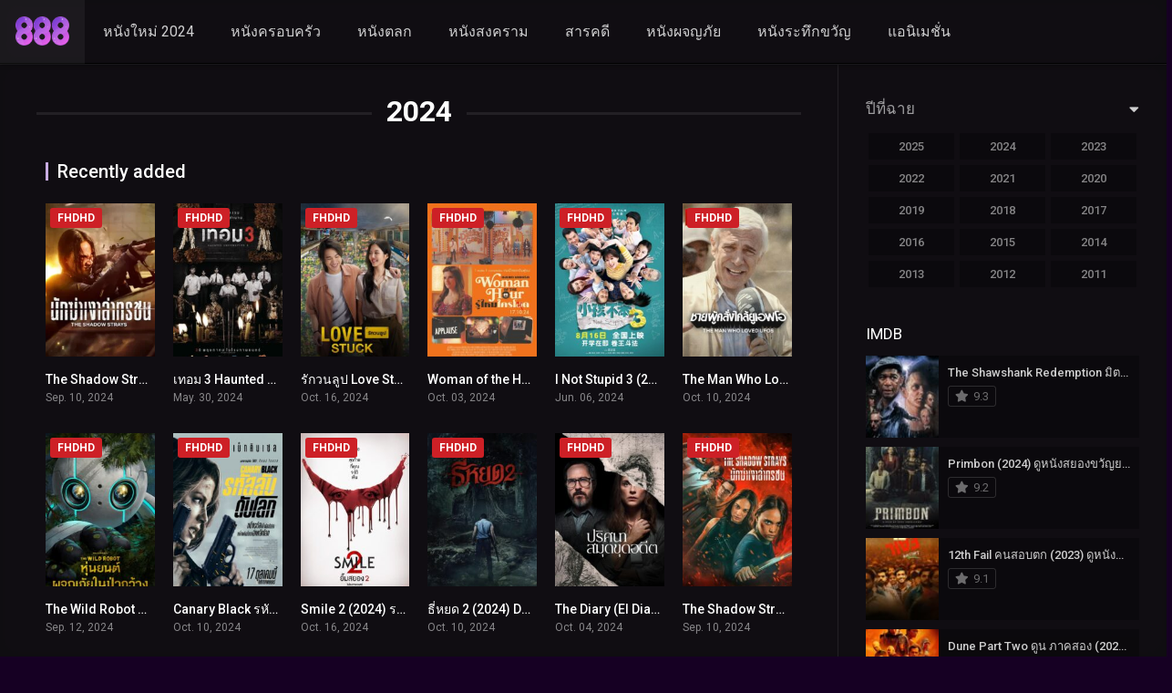

--- FILE ---
content_type: text/html; charset=UTF-8
request_url: https://888.movie/release/2024/
body_size: 14652
content:
<!DOCTYPE html><html lang="th"><head><meta name="google-site-verification" content="Du3GOtCouKsnNEG5Z3hcki_yWgh4bmv99Clm-XiihkA" /><!-- Google tag (gtag.js) --><script async src="https://www.googletagmanager.com/gtag/js?id=G-X0VHPKE1V6"></script><script>window.dataLayer = window.dataLayer || [];function gtag(){dataLayer.push(arguments);}gtag('js', new Date());gtag('config', 'G-X0VHPKE1V6');</script><!-- Google tag (gtag.js) --><script async src="https://www.googletagmanager.com/gtag/js?id=UA-250246512-1"></script><script>window.dataLayer = window.dataLayer || [];function gtag(){dataLayer.push(arguments);}gtag('js', new Date());gtag('config', 'UA-250246512-1');</script><meta charset="UTF-8" /><link rel='apple-touch-icon' href='https://888.movie/wp-content/uploads/2022/09/logo888.png'/><meta name="apple-mobile-web-app-capable" content="yes"><meta name="apple-mobile-web-app-status-bar-style" content="black"><meta name="mobile-web-app-capable" content="yes"><meta name="viewport" content="width=device-width, initial-scale=1, shrink-to-fit=no"><meta name="theme-color" content="#000000"><link rel='shortcut icon' href='https://888.movie/wp-content/uploads/2022/09/cropped-logo888.png' type='image/x-icon' /><title>2024 &#8211; ดูหนังออนไลน์ฟรี 888 Movie อัพเดทหนังใหม่ชนโรง 2023</title><meta name='robots' content='max-image-preview:large' /><!-- Meta Tag Manager --><meta name="keywords" content="ดูหนังออนไลน์,ดูหนังHD,ดูหนังฟรี,หนังใหม่ 2023,หนังใหม่ 2024" /><!-- / Meta Tag Manager --><link rel='dns-prefetch' href='//fonts.googleapis.com' /><link rel="alternate" type="application/rss+xml" title="ดูหนังออนไลน์ฟรี 888 Movie อัพเดทหนังใหม่ชนโรง 2023 &raquo; ฟีด" href="https://888.movie/feed/" /><link rel="alternate" type="application/rss+xml" title="ดูหนังออนไลน์ฟรี 888 Movie อัพเดทหนังใหม่ชนโรง 2023 &raquo; ฟีดความเห็น" href="https://888.movie/comments/feed/" /><link rel="alternate" type="application/rss+xml" title="ฟีด ดูหนังออนไลน์ฟรี 888 Movie อัพเดทหนังใหม่ชนโรง 2023 &raquo; 2024 ปี" href="https://888.movie/release/2024/feed/" /><style id='wp-img-auto-sizes-contain-inline-css' type='text/css'>img:is([sizes=auto i],[sizes^="auto," i]){contain-intrinsic-size:3000px 1500px}/*# sourceURL=wp-img-auto-sizes-contain-inline-css */</style><style id='wp-block-library-inline-css' type='text/css'>:root{--wp-block-synced-color:#7a00df;--wp-block-synced-color--rgb:122,0,223;--wp-bound-block-color:var(--wp-block-synced-color);--wp-editor-canvas-background:#ddd;--wp-admin-theme-color:#007cba;--wp-admin-theme-color--rgb:0,124,186;--wp-admin-theme-color-darker-10:#006ba1;--wp-admin-theme-color-darker-10--rgb:0,107,160.5;--wp-admin-theme-color-darker-20:#005a87;--wp-admin-theme-color-darker-20--rgb:0,90,135;--wp-admin-border-width-focus:2px}@media (min-resolution:192dpi){:root{--wp-admin-border-width-focus:1.5px}}.wp-element-button{cursor:pointer}:root .has-very-light-gray-background-color{background-color:#eee}:root .has-very-dark-gray-background-color{background-color:#313131}:root .has-very-light-gray-color{color:#eee}:root .has-very-dark-gray-color{color:#313131}:root .has-vivid-green-cyan-to-vivid-cyan-blue-gradient-background{background:linear-gradient(135deg,#00d084,#0693e3)}:root .has-purple-crush-gradient-background{background:linear-gradient(135deg,#34e2e4,#4721fb 50%,#ab1dfe)}:root .has-hazy-dawn-gradient-background{background:linear-gradient(135deg,#faaca8,#dad0ec)}:root .has-subdued-olive-gradient-background{background:linear-gradient(135deg,#fafae1,#67a671)}:root .has-atomic-cream-gradient-background{background:linear-gradient(135deg,#fdd79a,#004a59)}:root .has-nightshade-gradient-background{background:linear-gradient(135deg,#330968,#31cdcf)}:root .has-midnight-gradient-background{background:linear-gradient(135deg,#020381,#2874fc)}:root{--wp--preset--font-size--normal:16px;--wp--preset--font-size--huge:42px}.has-regular-font-size{font-size:1em}.has-larger-font-size{font-size:2.625em}.has-normal-font-size{font-size:var(--wp--preset--font-size--normal)}.has-huge-font-size{font-size:var(--wp--preset--font-size--huge)}.has-text-align-center{text-align:center}.has-text-align-left{text-align:left}.has-text-align-right{text-align:right}.has-fit-text{white-space:nowrap!important}#end-resizable-editor-section{display:none}.aligncenter{clear:both}.items-justified-left{justify-content:flex-start}.items-justified-center{justify-content:center}.items-justified-right{justify-content:flex-end}.items-justified-space-between{justify-content:space-between}.screen-reader-text{border:0;clip-path:inset(50%);height:1px;margin:-1px;overflow:hidden;padding:0;position:absolute;width:1px;word-wrap:normal!important}.screen-reader-text:focus{background-color:#ddd;clip-path:none;color:#444;display:block;font-size:1em;height:auto;left:5px;line-height:normal;padding:15px 23px 14px;text-decoration:none;top:5px;width:auto;z-index:100000}html:where(.has-border-color){border-style:solid}html:where([style*=border-top-color]){border-top-style:solid}html:where([style*=border-right-color]){border-right-style:solid}html:where([style*=border-bottom-color]){border-bottom-style:solid}html:where([style*=border-left-color]){border-left-style:solid}html:where([style*=border-width]){border-style:solid}html:where([style*=border-top-width]){border-top-style:solid}html:where([style*=border-right-width]){border-right-style:solid}html:where([style*=border-bottom-width]){border-bottom-style:solid}html:where([style*=border-left-width]){border-left-style:solid}html:where(img[class*=wp-image-]){height:auto;max-width:100%}:where(figure){margin:0 0 1em}html:where(.is-position-sticky){--wp-admin--admin-bar--position-offset:var(--wp-admin--admin-bar--height,0px)}@media screen and (max-width:600px){html:where(.is-position-sticky){--wp-admin--admin-bar--position-offset:0px}}/*# sourceURL=wp-block-library-inline-css */</style><style id='wp-block-group-inline-css' type='text/css'>.wp-block-group{box-sizing:border-box}:where(.wp-block-group.wp-block-group-is-layout-constrained){position:relative}/*# sourceURL=https://888.movie/wp-includes/blocks/group/style.min.css */</style><style id='global-styles-inline-css' type='text/css'>:root{--wp--preset--aspect-ratio--square:1;--wp--preset--aspect-ratio--4-3:4/3;--wp--preset--aspect-ratio--3-4:3/4;--wp--preset--aspect-ratio--3-2:3/2;--wp--preset--aspect-ratio--2-3:2/3;--wp--preset--aspect-ratio--16-9:16/9;--wp--preset--aspect-ratio--9-16:9/16;--wp--preset--color--black:#000000;--wp--preset--color--cyan-bluish-gray:#abb8c3;--wp--preset--color--white:#ffffff;--wp--preset--color--pale-pink:#f78da7;--wp--preset--color--vivid-red:#cf2e2e;--wp--preset--color--luminous-vivid-orange:#ff6900;--wp--preset--color--luminous-vivid-amber:#fcb900;--wp--preset--color--light-green-cyan:#7bdcb5;--wp--preset--color--vivid-green-cyan:#00d084;--wp--preset--color--pale-cyan-blue:#8ed1fc;--wp--preset--color--vivid-cyan-blue:#0693e3;--wp--preset--color--vivid-purple:#9b51e0;--wp--preset--gradient--vivid-cyan-blue-to-vivid-purple:linear-gradient(135deg,rgb(6,147,227) 0%,rgb(155,81,224) 100%);--wp--preset--gradient--light-green-cyan-to-vivid-green-cyan:linear-gradient(135deg,rgb(122,220,180) 0%,rgb(0,208,130) 100%);--wp--preset--gradient--luminous-vivid-amber-to-luminous-vivid-orange:linear-gradient(135deg,rgb(252,185,0) 0%,rgb(255,105,0) 100%);--wp--preset--gradient--luminous-vivid-orange-to-vivid-red:linear-gradient(135deg,rgb(255,105,0) 0%,rgb(207,46,46) 100%);--wp--preset--gradient--very-light-gray-to-cyan-bluish-gray:linear-gradient(135deg,rgb(238,238,238) 0%,rgb(169,184,195) 100%);--wp--preset--gradient--cool-to-warm-spectrum:linear-gradient(135deg,rgb(74,234,220) 0%,rgb(151,120,209) 20%,rgb(207,42,186) 40%,rgb(238,44,130) 60%,rgb(251,105,98) 80%,rgb(254,248,76) 100%);--wp--preset--gradient--blush-light-purple:linear-gradient(135deg,rgb(255,206,236) 0%,rgb(152,150,240) 100%);--wp--preset--gradient--blush-bordeaux:linear-gradient(135deg,rgb(254,205,165) 0%,rgb(254,45,45) 50%,rgb(107,0,62) 100%);--wp--preset--gradient--luminous-dusk:linear-gradient(135deg,rgb(255,203,112) 0%,rgb(199,81,192) 50%,rgb(65,88,208) 100%);--wp--preset--gradient--pale-ocean:linear-gradient(135deg,rgb(255,245,203) 0%,rgb(182,227,212) 50%,rgb(51,167,181) 100%);--wp--preset--gradient--electric-grass:linear-gradient(135deg,rgb(202,248,128) 0%,rgb(113,206,126) 100%);--wp--preset--gradient--midnight:linear-gradient(135deg,rgb(2,3,129) 0%,rgb(40,116,252) 100%);--wp--preset--font-size--small:13px;--wp--preset--font-size--medium:20px;--wp--preset--font-size--large:36px;--wp--preset--font-size--x-large:42px;--wp--preset--spacing--20:0.44rem;--wp--preset--spacing--30:0.67rem;--wp--preset--spacing--40:1rem;--wp--preset--spacing--50:1.5rem;--wp--preset--spacing--60:2.25rem;--wp--preset--spacing--70:3.38rem;--wp--preset--spacing--80:5.06rem;--wp--preset--shadow--natural:6px 6px 9px rgba(0,0,0,0.2);--wp--preset--shadow--deep:12px 12px 50px rgba(0,0,0,0.4);--wp--preset--shadow--sharp:6px 6px 0px rgba(0,0,0,0.2);--wp--preset--shadow--outlined:6px 6px 0px -3px rgb(255,255,255),6px 6px rgb(0,0,0);--wp--preset--shadow--crisp:6px 6px 0px rgb(0,0,0)}:where(.is-layout-flex){gap:0.5em}:where(.is-layout-grid){gap:0.5em}body .is-layout-flex{display:flex}.is-layout-flex{flex-wrap:wrap;align-items:center}.is-layout-flex >:is(*,div){margin:0}body .is-layout-grid{display:grid}.is-layout-grid >:is(*,div){margin:0}:where(.wp-block-columns.is-layout-flex){gap:2em}:where(.wp-block-columns.is-layout-grid){gap:2em}:where(.wp-block-post-template.is-layout-flex){gap:1.25em}:where(.wp-block-post-template.is-layout-grid){gap:1.25em}.has-black-color{color:var(--wp--preset--color--black) !important}.has-cyan-bluish-gray-color{color:var(--wp--preset--color--cyan-bluish-gray) !important}.has-white-color{color:var(--wp--preset--color--white) !important}.has-pale-pink-color{color:var(--wp--preset--color--pale-pink) !important}.has-vivid-red-color{color:var(--wp--preset--color--vivid-red) !important}.has-luminous-vivid-orange-color{color:var(--wp--preset--color--luminous-vivid-orange) !important}.has-luminous-vivid-amber-color{color:var(--wp--preset--color--luminous-vivid-amber) !important}.has-light-green-cyan-color{color:var(--wp--preset--color--light-green-cyan) !important}.has-vivid-green-cyan-color{color:var(--wp--preset--color--vivid-green-cyan) !important}.has-pale-cyan-blue-color{color:var(--wp--preset--color--pale-cyan-blue) !important}.has-vivid-cyan-blue-color{color:var(--wp--preset--color--vivid-cyan-blue) !important}.has-vivid-purple-color{color:var(--wp--preset--color--vivid-purple) !important}.has-black-background-color{background-color:var(--wp--preset--color--black) !important}.has-cyan-bluish-gray-background-color{background-color:var(--wp--preset--color--cyan-bluish-gray) !important}.has-white-background-color{background-color:var(--wp--preset--color--white) !important}.has-pale-pink-background-color{background-color:var(--wp--preset--color--pale-pink) !important}.has-vivid-red-background-color{background-color:var(--wp--preset--color--vivid-red) !important}.has-luminous-vivid-orange-background-color{background-color:var(--wp--preset--color--luminous-vivid-orange) !important}.has-luminous-vivid-amber-background-color{background-color:var(--wp--preset--color--luminous-vivid-amber) !important}.has-light-green-cyan-background-color{background-color:var(--wp--preset--color--light-green-cyan) !important}.has-vivid-green-cyan-background-color{background-color:var(--wp--preset--color--vivid-green-cyan) !important}.has-pale-cyan-blue-background-color{background-color:var(--wp--preset--color--pale-cyan-blue) !important}.has-vivid-cyan-blue-background-color{background-color:var(--wp--preset--color--vivid-cyan-blue) !important}.has-vivid-purple-background-color{background-color:var(--wp--preset--color--vivid-purple) !important}.has-black-border-color{border-color:var(--wp--preset--color--black) !important}.has-cyan-bluish-gray-border-color{border-color:var(--wp--preset--color--cyan-bluish-gray) !important}.has-white-border-color{border-color:var(--wp--preset--color--white) !important}.has-pale-pink-border-color{border-color:var(--wp--preset--color--pale-pink) !important}.has-vivid-red-border-color{border-color:var(--wp--preset--color--vivid-red) !important}.has-luminous-vivid-orange-border-color{border-color:var(--wp--preset--color--luminous-vivid-orange) !important}.has-luminous-vivid-amber-border-color{border-color:var(--wp--preset--color--luminous-vivid-amber) !important}.has-light-green-cyan-border-color{border-color:var(--wp--preset--color--light-green-cyan) !important}.has-vivid-green-cyan-border-color{border-color:var(--wp--preset--color--vivid-green-cyan) !important}.has-pale-cyan-blue-border-color{border-color:var(--wp--preset--color--pale-cyan-blue) !important}.has-vivid-cyan-blue-border-color{border-color:var(--wp--preset--color--vivid-cyan-blue) !important}.has-vivid-purple-border-color{border-color:var(--wp--preset--color--vivid-purple) !important}.has-vivid-cyan-blue-to-vivid-purple-gradient-background{background:var(--wp--preset--gradient--vivid-cyan-blue-to-vivid-purple) !important}.has-light-green-cyan-to-vivid-green-cyan-gradient-background{background:var(--wp--preset--gradient--light-green-cyan-to-vivid-green-cyan) !important}.has-luminous-vivid-amber-to-luminous-vivid-orange-gradient-background{background:var(--wp--preset--gradient--luminous-vivid-amber-to-luminous-vivid-orange) !important}.has-luminous-vivid-orange-to-vivid-red-gradient-background{background:var(--wp--preset--gradient--luminous-vivid-orange-to-vivid-red) !important}.has-very-light-gray-to-cyan-bluish-gray-gradient-background{background:var(--wp--preset--gradient--very-light-gray-to-cyan-bluish-gray) !important}.has-cool-to-warm-spectrum-gradient-background{background:var(--wp--preset--gradient--cool-to-warm-spectrum) !important}.has-blush-light-purple-gradient-background{background:var(--wp--preset--gradient--blush-light-purple) !important}.has-blush-bordeaux-gradient-background{background:var(--wp--preset--gradient--blush-bordeaux) !important}.has-luminous-dusk-gradient-background{background:var(--wp--preset--gradient--luminous-dusk) !important}.has-pale-ocean-gradient-background{background:var(--wp--preset--gradient--pale-ocean) !important}.has-electric-grass-gradient-background{background:var(--wp--preset--gradient--electric-grass) !important}.has-midnight-gradient-background{background:var(--wp--preset--gradient--midnight) !important}.has-small-font-size{font-size:var(--wp--preset--font-size--small) !important}.has-medium-font-size{font-size:var(--wp--preset--font-size--medium) !important}.has-large-font-size{font-size:var(--wp--preset--font-size--large) !important}.has-x-large-font-size{font-size:var(--wp--preset--font-size--x-large) !important}/*# sourceURL=global-styles-inline-css */</style><style id='classic-theme-styles-inline-css' type='text/css'>/*! This file is auto-generated */.wp-block-button__link{color:#fff;background-color:#32373c;border-radius:9999px;box-shadow:none;text-decoration:none;padding:calc(.667em + 2px) calc(1.333em + 2px);font-size:1.125em}.wp-block-file__button{background:#32373c;color:#fff;text-decoration:none}/*# sourceURL=/wp-includes/css/classic-themes.min.css */</style><link rel='stylesheet' id='fontawesome-pro-css' href='https://888.movie/wp-content/themes/dooplay/assets/fontawesome/css/all.min.css?ver=5.15.1' type='text/css' media='all' /><link rel='stylesheet' id='owl-carousel-css' href='https://888.movie/wp-content/themes/dooplay/assets/css/front.owl.min.css?ver=2.5.5' type='text/css' media='all' /><link rel='stylesheet' id='google-fonts-css' href='https://fonts.googleapis.com/css?family=Roboto%3A300%2C400%2C500%2C700&#038;ver=2.5.5' type='text/css' media='all' /><link rel='stylesheet' id='scrollbar-css' href='https://888.movie/wp-content/themes/dooplay/assets/css/front.crollbar.min.css?ver=2.5.5' type='text/css' media='all' /><link rel='stylesheet' id='dooplay-css' href='https://888.movie/wp-content/themes/dooplay/assets/css/front.style.min.css?ver=2.5.5' type='text/css' media='all' /><link rel='stylesheet' id='dooplay-color-scheme-css' href='https://888.movie/wp-content/themes/dooplay/assets/css/colors.dark.min.css?ver=2.5.5' type='text/css' media='all' /><link rel='stylesheet' id='dooplay-responsive-css' href='https://888.movie/wp-content/themes/dooplay/assets/css/front.mobile.min.css?ver=2.5.5' type='text/css' media='all' /><script type="text/javascript" src="https://888.movie/wp-includes/js/jquery/jquery.min.js?ver=3.7.1" id="jquery-core-js"></script><script type="text/javascript" src="https://888.movie/wp-includes/js/jquery/jquery-migrate.min.js?ver=3.4.1" id="jquery-migrate-js"></script><script type="text/javascript" src="https://888.movie/wp-content/themes/dooplay/assets/js/lib/lazyload.js?ver=2.5.5" id="lazyload-js"></script><script type="text/javascript" src="https://888.movie/wp-content/themes/dooplay/assets/js/lib/pwsscrollbar.js?ver=2.5.5" id="scrollbar-js"></script><script type="text/javascript" src="https://888.movie/wp-content/themes/dooplay/assets/js/lib/owlcarousel.js?ver=2.5.5" id="owl-carousel-js"></script><script type="text/javascript" src="https://888.movie/wp-content/themes/dooplay/assets/js/lib/idtabs.js?ver=2.5.5" id="idTabs-js"></script><script type="text/javascript" src="https://888.movie/wp-content/themes/dooplay/assets/js/lib/isrepeater.js?ver=2.5.5" id="dtRepeat-js"></script><script type="text/javascript" id="dt_main_ajax-js-extra">/* <![CDATA[ */var dtAjax = {"url":"/wp-admin/admin-ajax.php","player_api":"https://888.movie/wp-json/dooplayer/v2/","play_ajaxmd":"1","play_method":"admin_ajax","googlercptc":null,"classitem":"6","loading":"Loading..","afavorites":"Add to favorites","rfavorites":"Remove of favorites","views":"Views","remove":"\u0e25\u0e1a\u0e2d\u0e2d\u0e01","isawit":"I saw it","send":"Data send..","updating":"Updating data..","error":"Error","pending":"Pending review","ltipe":"Download","sending":"Sending data","enabled":"Enable","disabled":"Disable","trash":"Delete","lshared":"Links Shared","ladmin":"Manage pending links","sendingrep":"Please wait, sending data..","ready":"Ready","deletelin":"Do you really want to delete this link?"};//# sourceURL=dt_main_ajax-js-extra
/* ]]> */</script><script type="text/javascript" src="https://888.movie/wp-content/themes/dooplay/assets/js/front.ajax.min.js?ver=2.5.5" id="dt_main_ajax-js"></script><link rel="https://api.w.org/" href="https://888.movie/wp-json/" /><link rel="alternate" title="JSON" type="application/json" href="https://888.movie/wp-json/wp/v2/dtyear/3282" /><link rel="EditURI" type="application/rsd+xml" title="RSD" href="https://888.movie/xmlrpc.php?rsd" /><meta name="generator" content="WordPress 6.9" /><script type="text/javascript">jQuery(document).ready(function(a){"false"==dtGonza.mobile&&a(window).load(function(){a(".scrolling").mCustomScrollbar({theme:"minimal-dark",scrollInertia:200,scrollButtons:{enable:!0},callbacks:{onTotalScrollOffset:100,alwaysTriggerOffsets:!1}})})});</script><style type='text/css'>body{font-family:"Roboto",sans-serif}body{background-color:#160023}header.main .hbox,#contenedor,footer.main .fbox{max-width:1500px}a,.home-blog-post .entry-date .date,.top-imdb-item:hover>.title a,.module .content .items .item .data h3 a:hover,.head-main-nav ul.main-header li:hover>a,.login_box .box a.register{color:#c8ace2}.nav_items_module a.btn:hover,.pagination span.current,.w_item_b a:hover>.data .wextra b:before,.comment-respond h3:before,footer.main .fbox .fmenu ul li a:hover{color:#c8ace2}header.main .hbox .search form button[type=submit]:hover,.loading,#seasons .se-c .se-a ul.episodios li .episodiotitle a:hover,.sgeneros a:hover,.page_user nav.user ul li a:hover{color:#c8ace2}footer.main .fbox .fmenu ul li.current-menu-item a,.posts .meta .autor i,.pag_episodes .item a:hover,a.link_a:hover,ul.smenu li a:hover{color:#c8ace2}header.responsive .nav a.active:before,header.responsive .search a.active:before,.dtuser a.clicklogin:hover,.menuresp .menu ul.resp li a:hover,.menuresp .menu ul.resp li ul.sub-menu li a:hover{color:#c8ace2}.sl-wrapper a:before,table.account_links tbody td a:hover,.dt_mainmeta nav.genres ul li a:hover{color:#c8ace2}.dt_mainmeta nav.genres ul li.current-cat a:before,.dooplay_player .options ul li:hover span.title{color:#c8ace2}.head-main-nav ul.main-header li ul.sub-menu li a:hover,form.form-resp-ab button[type=submit]:hover>span,.sidebar aside.widget ul li a:hover{color:#c8ace2}header.top_imdb h1.top-imdb-h1 span,article.post .information .meta span.autor,.w_item_c a:hover>.rating i,span.comment-author-link,.pagination a:hover{color:#c8ace2}.letter_home ul.glossary li a:hover,.letter_home ul.glossary li a.active,.user_control a.in-list{color:#c8ace2}.headitems a#dooplay_signout:hover,.login_box .box a#c_loginbox:hover{color:#c8ace2}.report_modal .box .form form fieldset label:hover > span.title{color:#c8ace2}.linktabs ul li a.selected,ul.smenu li a.selected,a.liked,.module .content header span a.see-all,.page_user nav.user ul li a.selected,.dt_mainmeta nav.releases ul li a:hover{background:#c8ace2}a.see_all,p.form-submit input[type=submit]:hover,.report-video-form fieldset input[type=submit],a.mtoc,.contact .wrapper fieldset input[type=submit],span.item_type,a.main{background:#c8ace2}.post-comments .comment-reply-link:hover,#seasons .se-c .se-q span.se-o,#edit_link .box .form_edit .cerrar a:hover{background:#c8ace2}.user_edit_control ul li a.selected,form.update_profile fieldset input[type=submit],.page_user .content .paged a.load_more:hover,#edit_link .box .form_edit fieldset input[type="submit"]{background:#c8ace2}.login_box .box input[type="submit"],.form_post_lik .control .left a.add_row:hover,.form_post_lik .table table tbody tr td a.remove_row:hover,.form_post_lik .control .right input[type="submit"]{background:#c8ace2}#dt_contenedor{background-color:#160023}.plyr input[type=range]::-ms-fill-lower{background:#c8ace2}.menuresp .menu .user a.ctgs,.menuresp .menu .user .logout a:hover{background:#c8ace2}.plyr input[type=range]:active::-webkit-slider-thumb{background:#c8ace2}.plyr input[type=range]:active::-moz-range-thumb{background:#c8ace2}.plyr input[type=range]:active::-ms-thumb{background:#c8ace2}.tagcloud a:hover,ul.abc li a:hover,ul.abc li a.select,{background:#c8ace2}.featu{background:#00be08}.report_modal .box .form form fieldset input[type=submit]{background-color:#c8ace2}.contact .wrapper fieldset input[type=text]:focus,.contact .wrapper fieldset textarea:focus,header.main .hbox .dt_user ul li ul li:hover > a,.login_box .box a.register{border-color:#c8ace2}.module .content header h1{border-color:#c8ace2}.module .content header h2{border-color:#c8ace2}a.see_all{border-color:#c8ace2}.top-imdb-list h3{border-color:#c8ace2}.user_edit_control ul li a.selected:before{border-top-color:#c8ace2}header.main .loading{color:#fff!important}.starstruck .star-on-png:before{color:#c8ace2}</style><link rel="icon" href="https://888.movie/wp-content/uploads/2022/09/cropped-logo888-32x32.png" sizes="32x32" /><link rel="icon" href="https://888.movie/wp-content/uploads/2022/09/cropped-logo888-192x192.png" sizes="192x192" /><link rel="apple-touch-icon" href="https://888.movie/wp-content/uploads/2022/09/cropped-logo888-180x180.png" /><meta name="msapplication-TileImage" content="https://888.movie/wp-content/uploads/2022/09/cropped-logo888-270x270.png" /><style type="text/css" id="wp-custom-css">.post-id-9472 .entry-title{display:none}</style></head><body class="archive tax-dtyear term-3282 wp-theme-dooplay"><div id="dt_contenedor"><header id="header" class="main"><div class="hbox"><div class="fix-hidden"><div class="logo"><a href="https://888.movie"><img src='https://888.movie/wp-content/uploads/2022/09/logo888.png' alt='ดูหนังออนไลน์ฟรี 888 Movie อัพเดทหนังใหม่ชนโรง 2023'/></a></div><div class="head-main-nav"><div class="menu-top-menu-container"><ul id="main_header" class="main-header"><li id="menu-item-16233" class="menu-item menu-item-type-custom menu-item-object-custom current-menu-item menu-item-16233"><a href="https://888.movie/release/2024/" aria-current="page">หนังใหม่ 2024</a></li><li id="menu-item-12390" class="menu-item menu-item-type-custom menu-item-object-custom menu-item-12390"><a href="https://888.movie/genre/%e0%b8%84%e0%b8%a3%e0%b8%ad%e0%b8%9a%e0%b8%84%e0%b8%a3%e0%b8%b1%e0%b8%a7/">หนังครอบครัว</a></li><li id="menu-item-12389" class="menu-item menu-item-type-custom menu-item-object-custom menu-item-12389"><a href="https://888.movie/genre/%e0%b8%95%e0%b8%a5%e0%b8%81/">หนังตลก</a></li><li id="menu-item-16236" class="menu-item menu-item-type-custom menu-item-object-custom menu-item-16236"><a href="https://888.movie/genre/%e0%b8%aa%e0%b8%87%e0%b8%84%e0%b8%a3%e0%b8%b2%e0%b8%a1/">หนังสงคราม</a></li><li id="menu-item-12391" class="menu-item menu-item-type-custom menu-item-object-custom menu-item-12391"><a href="https://888.movie/genre/%e0%b8%aa%e0%b8%b2%e0%b8%a3%e0%b8%84%e0%b8%94%e0%b8%b5/">สารคดี</a></li><li id="menu-item-12392" class="menu-item menu-item-type-custom menu-item-object-custom menu-item-12392"><a href="https://888.movie/genre/%e0%b8%9c%e0%b8%88%e0%b8%8d/">หนังผจญภัย</a></li><li id="menu-item-12393" class="menu-item menu-item-type-custom menu-item-object-custom menu-item-12393"><a href="https://888.movie/genre/%e0%b8%a3%e0%b8%b0%e0%b8%97%e0%b8%b6%e0%b8%81%e0%b8%82%e0%b8%a7%e0%b8%b1%e0%b8%8d/">หนังระทึกขวัญ</a></li><li id="menu-item-16235" class="menu-item menu-item-type-custom menu-item-object-custom menu-item-16235"><a href="https://888.movie/genre/%e0%b9%81%e0%b8%ad%e0%b8%99%e0%b8%99%e0%b8%b4%e0%b9%80%e0%b8%a1%e0%b8%8a%e0%b8%b1%e0%b9%88%e0%b8%99/">แอนิเมชั่น</a></li></ul></div></div><div class="headitems "><div id="advc-menu" class="search"><form method="get" id="searchform" action="https://888.movie"><input type="text" placeholder="Search..." name="s" id="s" value="" autocomplete="off"><button class="search-button" type="submit"><span class="fas fa-search"></span></button></form></div><!-- end search --><!-- end dt_user --></div></div><div class="live-search ltr"></div></div></header><div class="fixheadresp"><header class="responsive"><div class="nav"><a class="aresp nav-resp"></a></div><div class="search"><a class="aresp search-resp"></a></div><div class="logo"> <a href="https://888.movie/"><img src='https://888.movie/wp-content/uploads/2022/09/logo888.png' alt='ดูหนังออนไลน์ฟรี 888 Movie อัพเดทหนังใหม่ชนโรง 2023'/></a> </div></header><div class="search_responsive"><form method="get" id="form-search-resp" class="form-resp-ab" action="https://888.movie"><input type="text" placeholder="Search..." name="s" id="ms" value="" autocomplete="off"><button type="submit" class="search-button"><span class="fas fa-search"></span></button></form><div class="live-search"></div></div><div id="arch-menu" class="menuresp"><div class="menu"><div class="menu-top-menu-container"><ul id="main_header" class="resp"><li class="menu-item menu-item-type-custom menu-item-object-custom current-menu-item menu-item-16233"><a href="https://888.movie/release/2024/" aria-current="page">หนังใหม่ 2024</a></li><li class="menu-item menu-item-type-custom menu-item-object-custom menu-item-12390"><a href="https://888.movie/genre/%e0%b8%84%e0%b8%a3%e0%b8%ad%e0%b8%9a%e0%b8%84%e0%b8%a3%e0%b8%b1%e0%b8%a7/">หนังครอบครัว</a></li><li class="menu-item menu-item-type-custom menu-item-object-custom menu-item-12389"><a href="https://888.movie/genre/%e0%b8%95%e0%b8%a5%e0%b8%81/">หนังตลก</a></li><li class="menu-item menu-item-type-custom menu-item-object-custom menu-item-16236"><a href="https://888.movie/genre/%e0%b8%aa%e0%b8%87%e0%b8%84%e0%b8%a3%e0%b8%b2%e0%b8%a1/">หนังสงคราม</a></li><li class="menu-item menu-item-type-custom menu-item-object-custom menu-item-12391"><a href="https://888.movie/genre/%e0%b8%aa%e0%b8%b2%e0%b8%a3%e0%b8%84%e0%b8%94%e0%b8%b5/">สารคดี</a></li><li class="menu-item menu-item-type-custom menu-item-object-custom menu-item-12392"><a href="https://888.movie/genre/%e0%b8%9c%e0%b8%88%e0%b8%8d/">หนังผจญภัย</a></li><li class="menu-item menu-item-type-custom menu-item-object-custom menu-item-12393"><a href="https://888.movie/genre/%e0%b8%a3%e0%b8%b0%e0%b8%97%e0%b8%b6%e0%b8%81%e0%b8%82%e0%b8%a7%e0%b8%b1%e0%b8%8d/">หนังระทึกขวัญ</a></li><li class="menu-item menu-item-type-custom menu-item-object-custom menu-item-16235"><a href="https://888.movie/genre/%e0%b9%81%e0%b8%ad%e0%b8%99%e0%b8%99%e0%b8%b4%e0%b9%80%e0%b8%a1%e0%b8%8a%e0%b8%b1%e0%b9%88%e0%b8%99/">แอนิเมชั่น</a></li></ul></div></div></div></div><div id="contenedor"><div class="login_box"> <div class="box"> <a id="c_loginbox"><i class="fas fa-times"></i></a> <h3>Login to your account</h3> <form method="post" id="dooplay_login_user"> <fieldset class="user"><input type="text" name="log" placeholder="ชื่อผู้ใช้"></fieldset> <fieldset class="password"><input type="password" name="pwd" placeholder="รหัสผ่าน"></fieldset> <label><input name="rmb" type="checkbox" id="rememberme" value="forever" checked> บันทึกการใช้งานของฉัน</label> <fieldset class="submit"><input id="dooplay_login_btn" data-btntext="เข้าสู่ระบบ" type="submit" value="เข้าสู่ระบบ"></fieldset> <a class="register" href="https://888.movie/%e0%b8%94%e0%b8%b9%e0%b8%ab%e0%b8%99%e0%b8%b1%e0%b8%87%e0%b8%ad%e0%b8%ad%e0%b8%99%e0%b9%84%e0%b8%a5%e0%b8%99%e0%b9%8c%e0%b8%9f%e0%b8%a3%e0%b8%b5-888-movie-%e0%b8%ad%e0%b8%b1%e0%b8%9e%e0%b9%80%e0%b8%94/?action=sign-in">Register a new account</a> <label><a class="pteks" href="https://888.movie/fhd?action=lostpassword">ลืมรหัสผ่านของคุณ?</a></label> <input type="hidden" name="red" value="https://888.movie/release/2024/"> <input type="hidden" name="action" value="dooplay_login"> </form> </div></div><div class="module"><div class="content right full"><h1 class="heading-archive">2024</h1><div class="desc_category"></div><header><h2>Recently added</h2></header><div class="items full"><article id="post-20121" class="item movies"><div class="poster"><img src="https://888.movie/wp-content/uploads/2024/10/The-Shadow-Strays-185x278.webp" alt="The Shadow Strays นักฆ่าเงาล่าทรชน (2024) ดูหนังกญิงบู๊โหด"><div class="rating">6.5</div><div class="mepo"> <span class="quality">FHDHD</span></div><a href="https://888.movie/movies/the-shadow-strays-%e0%b8%99%e0%b8%b1%e0%b8%81%e0%b8%86%e0%b9%88%e0%b8%b2%e0%b9%80%e0%b8%87%e0%b8%b2%e0%b8%a5%e0%b9%88%e0%b8%b2%e0%b8%97%e0%b8%a3%e0%b8%8a%e0%b8%99-2024-%e0%b8%94%e0%b8%b9%e0%b8%ab/"><div class="see play4"></div></a></div><div class="data"><h3 style="font-size: 14px;" ><a href="https://888.movie/movies/the-shadow-strays-%e0%b8%99%e0%b8%b1%e0%b8%81%e0%b8%86%e0%b9%88%e0%b8%b2%e0%b9%80%e0%b8%87%e0%b8%b2%e0%b8%a5%e0%b9%88%e0%b8%b2%e0%b8%97%e0%b8%a3%e0%b8%8a%e0%b8%99-2024-%e0%b8%94%e0%b8%b9%e0%b8%ab/">The Shadow Strays นักฆ่าเงาล่าทรชน (2024) ดูหนังกญิงบู๊โหด</a></h3> <span>Sep. 10, 2024</span></div></article><article id="post-19922" class="item movies"><div class="poster"><img src="https://888.movie/wp-content/uploads/2024/10/wrgcEz7En3yqe2ZvNQV5zKR3uuI-185x278.jpg" alt="เทอม 3 Haunted Universities 3 (2024) ดูหนังไทยสยองขวัญ"><div class="rating">5.5</div><div class="mepo"> <span class="quality">FHDHD</span></div><a href="https://888.movie/movies/%e0%b9%80%e0%b8%97%e0%b8%ad%e0%b8%a1-3/"><div class="see play4"></div></a></div><div class="data"><h3 style="font-size: 14px;" ><a href="https://888.movie/movies/%e0%b9%80%e0%b8%97%e0%b8%ad%e0%b8%a1-3/">เทอม 3 Haunted Universities 3 (2024) ดูหนังไทยสยองขวัญ</a></h3> <span>May. 30, 2024</span></div></article><article id="post-19919" class="item movies"><div class="poster"><img src="https://888.movie/wp-content/uploads/2024/10/k6oOxZaIxV7IBFIh22WIr22zcug-185x278.jpg" alt="รักวนลูป Love Stuck (2024) ดูหนังไทยวนซ้ำเผลอรักโรแมนติก"><div class="rating">0</div><div class="mepo"> <span class="quality">FHDHD</span></div><a href="https://888.movie/movies/%e0%b8%a3%e0%b8%b1%e0%b8%81%e0%b8%a7%e0%b8%99%e0%b8%a5%e0%b8%b9%e0%b8%9b/"><div class="see play4"></div></a></div><div class="data"><h3 style="font-size: 14px;" ><a href="https://888.movie/movies/%e0%b8%a3%e0%b8%b1%e0%b8%81%e0%b8%a7%e0%b8%99%e0%b8%a5%e0%b8%b9%e0%b8%9b/">รักวนลูป Love Stuck (2024) ดูหนังไทยวนซ้ำเผลอรักโรแมนติก</a></h3> <span>Oct. 16, 2024</span></div></article><article id="post-19777" class="item movies"><div class="poster"><img src="https://888.movie/wp-content/uploads/2024/10/dlf6hEUqlVHNULO74QM6dl18elm-185x278.jpg" alt="Woman of the Hour รู้ไหมใครโหด (2024) ชมประเด็นเขย่าขวัญ"><div class="rating">6.8</div><div class="mepo"> <span class="quality">FHDHD</span></div><a href="https://888.movie/movies/%e0%b8%a3%e0%b8%b9%e0%b9%89%e0%b9%84%e0%b8%ab%e0%b8%a1%e0%b9%83%e0%b8%84%e0%b8%a3%e0%b9%82%e0%b8%ab%e0%b8%94/"><div class="see play4"></div></a></div><div class="data"><h3 style="font-size: 14px;" ><a href="https://888.movie/movies/%e0%b8%a3%e0%b8%b9%e0%b9%89%e0%b9%84%e0%b8%ab%e0%b8%a1%e0%b9%83%e0%b8%84%e0%b8%a3%e0%b9%82%e0%b8%ab%e0%b8%94/">Woman of the Hour รู้ไหมใครโหด (2024) ชมประเด็นเขย่าขวัญ</a></h3> <span>Oct. 03, 2024</span></div></article><article id="post-19760" class="item movies"><div class="poster"><img src="https://888.movie/wp-content/uploads/2024/10/4dkqJ3nLpAYFjVNJ8Owl4sT8A8p-185x278.jpg" alt="I Not Stupid 3 (2024) เหล่าแม่ชิงดีชิงเด่นทำให้ลูกปวดหัว"><div class="rating">8</div><div class="mepo"> <span class="quality">FHDHD</span></div><a href="https://888.movie/movies/%e5%b0%8f%e5%ad%a9%e4%b8%8d%e7%ac%a83/"><div class="see play4"></div></a></div><div class="data"><h3 style="font-size: 14px;" ><a href="https://888.movie/movies/%e5%b0%8f%e5%ad%a9%e4%b8%8d%e7%ac%a83/">I Not Stupid 3 (2024) เหล่าแม่ชิงดีชิงเด่นทำให้ลูกปวดหัว</a></h3> <span>Jun. 06, 2024</span></div></article><article id="post-19757" class="item movies"><div class="poster"><img src="https://888.movie/wp-content/uploads/2024/10/jxHsVbRHi7bJjlidoiptMOptD7G-185x278.jpg" alt="The Man Who Loved UFOs ชายผู้คลั่งไคล้ยูเอฟโอ (2024)"><div class="rating">5.1</div><div class="mepo"> <span class="quality">FHDHD</span></div><a href="https://888.movie/movies/%e0%b8%8a%e0%b8%b2%e0%b8%a2%e0%b8%9c%e0%b8%b9%e0%b9%89%e0%b8%84%e0%b8%a5%e0%b8%b1%e0%b9%88%e0%b8%87%e0%b9%84%e0%b8%84%e0%b8%a5%e0%b9%89%e0%b8%a2%e0%b8%b9%e0%b9%80%e0%b8%ad%e0%b8%9f%e0%b9%82%e0%b8%ad/"><div class="see play4"></div></a></div><div class="data"><h3 style="font-size: 14px;" ><a href="https://888.movie/movies/%e0%b8%8a%e0%b8%b2%e0%b8%a2%e0%b8%9c%e0%b8%b9%e0%b9%89%e0%b8%84%e0%b8%a5%e0%b8%b1%e0%b9%88%e0%b8%87%e0%b9%84%e0%b8%84%e0%b8%a5%e0%b9%89%e0%b8%a2%e0%b8%b9%e0%b9%80%e0%b8%ad%e0%b8%9f%e0%b9%82%e0%b8%ad/">The Man Who Loved UFOs ชายผู้คลั่งไคล้ยูเอฟโอ (2024)</a></h3> <span>Oct. 10, 2024</span></div></article><article id="post-19754" class="item movies"><div class="poster"><img src="https://888.movie/wp-content/uploads/2024/10/sgcKQehXSmcXDmDIVYzDWOE9SmW-185x278.jpg" alt="The Wild Robot หุ่นยนต์ผจญภัยในป่ากว้าง (2024) ดูแอนิเมชัน"><div class="rating">8.5</div><div class="mepo"> <span class="quality">FHDHD</span></div><a href="https://888.movie/movies/%e0%b8%ab%e0%b8%b8%e0%b9%88%e0%b8%99%e0%b8%a2%e0%b8%99%e0%b8%95%e0%b9%8c%e0%b8%9c%e0%b8%88%e0%b8%8d%e0%b8%a0%e0%b8%b1%e0%b8%a2%e0%b9%83%e0%b8%99%e0%b8%9b%e0%b9%88%e0%b8%b2%e0%b8%81%e0%b8%a7%e0%b9%89/"><div class="see play4"></div></a></div><div class="data"><h3 style="font-size: 14px;" ><a href="https://888.movie/movies/%e0%b8%ab%e0%b8%b8%e0%b9%88%e0%b8%99%e0%b8%a2%e0%b8%99%e0%b8%95%e0%b9%8c%e0%b8%9c%e0%b8%88%e0%b8%8d%e0%b8%a0%e0%b8%b1%e0%b8%a2%e0%b9%83%e0%b8%99%e0%b8%9b%e0%b9%88%e0%b8%b2%e0%b8%81%e0%b8%a7%e0%b9%89/">The Wild Robot หุ่นยนต์ผจญภัยในป่ากว้าง (2024) ดูแอนิเมชัน</a></h3> <span>Sep. 12, 2024</span></div></article><article id="post-19749" class="item movies"><div class="poster"><img src="https://888.movie/wp-content/uploads/2024/10/hQNWM6swwnyWhOfnOkw298WavE9-185x278.jpg" alt="Canary Black รหัสลับดับโลก (2024) ดูหนังแอ็กชันระดับคุณภาพ"><div class="rating">5.9</div><div class="mepo"> <span class="quality">FHDHD</span></div><a href="https://888.movie/movies/%e0%b8%a3%e0%b8%ab%e0%b8%b1%e0%b8%aa%e0%b8%a5%e0%b8%b1%e0%b8%9a%e0%b8%94%e0%b8%b1%e0%b8%9a%e0%b9%82%e0%b8%a5%e0%b8%81/"><div class="see play4"></div></a></div><div class="data"><h3 style="font-size: 14px;" ><a href="https://888.movie/movies/%e0%b8%a3%e0%b8%ab%e0%b8%b1%e0%b8%aa%e0%b8%a5%e0%b8%b1%e0%b8%9a%e0%b8%94%e0%b8%b1%e0%b8%9a%e0%b9%82%e0%b8%a5%e0%b8%81/">Canary Black รหัสลับดับโลก (2024) ดูหนังแอ็กชันระดับคุณภาพ</a></h3> <span>Oct. 10, 2024</span></div></article><article id="post-19744" class="item movies"><div class="poster"><img src="https://888.movie/wp-content/uploads/2024/10/rXc6o2ByBjdSlBMMHrQO6ggUCEj-185x278.jpg" alt="Smile 2 (2024) รอยยิ้มอันน่าสยดสยองมันกลับมาหลอนอีกครั้ง"><div class="rating">7</div><div class="mepo"> <span class="quality">FHDHD</span></div><a href="https://888.movie/movies/%e0%b8%a2%e0%b8%b4%e0%b9%89%e0%b8%a1%e0%b8%aa%e0%b8%a2%e0%b8%ad%e0%b8%87-2/"><div class="see play4"></div></a></div><div class="data"><h3 style="font-size: 14px;" ><a href="https://888.movie/movies/%e0%b8%a2%e0%b8%b4%e0%b9%89%e0%b8%a1%e0%b8%aa%e0%b8%a2%e0%b8%ad%e0%b8%87-2/">Smile 2 (2024) รอยยิ้มอันน่าสยดสยองมันกลับมาหลอนอีกครั้ง</a></h3> <span>Oct. 16, 2024</span></div></article><article id="post-19741" class="item movies"><div class="poster"><img src="https://888.movie/wp-content/uploads/2024/10/xPTyukOmTrJDwGPwHYwxEMieaqk-185x278.jpg" alt="ธี่หยด 2 (2024) Death Whisperer 2 ภาคต่อความแค้นค้นหาความลับ"><div class="rating">7.2</div><div class="mepo"> <span class="quality">FHDHD</span></div><a href="https://888.movie/movies/%e0%b8%98%e0%b8%b5%e0%b9%88%e0%b8%ab%e0%b8%a2%e0%b8%94-2/"><div class="see play4"></div></a></div><div class="data"><h3 style="font-size: 14px;" ><a href="https://888.movie/movies/%e0%b8%98%e0%b8%b5%e0%b9%88%e0%b8%ab%e0%b8%a2%e0%b8%94-2/">ธี่หยด 2 (2024) Death Whisperer 2 ภาคต่อความแค้นค้นหาความลับ</a></h3> <span>Oct. 10, 2024</span></div></article><article id="post-19711" class="item movies"><div class="poster"><img src="https://888.movie/wp-content/uploads/2024/10/gNn5CqGpt2ZPUnSsExc2AwEImGs-185x278.jpg" alt="The Diary (El Diario) ปริศนาสมุดขุดอดีต (2024)"><div class="rating">4.8</div><div class="mepo"> <span class="quality">FHDHD</span></div><a href="https://888.movie/movies/%e0%b8%9b%e0%b8%a3%e0%b8%b4%e0%b8%a8%e0%b8%99%e0%b8%b2%e0%b8%aa%e0%b8%a1%e0%b8%b8%e0%b8%94%e0%b8%82%e0%b8%b8%e0%b8%94%e0%b8%ad%e0%b8%94%e0%b8%b5%e0%b8%95/"><div class="see play4"></div></a></div><div class="data"><h3 style="font-size: 14px;" ><a href="https://888.movie/movies/%e0%b8%9b%e0%b8%a3%e0%b8%b4%e0%b8%a8%e0%b8%99%e0%b8%b2%e0%b8%aa%e0%b8%a1%e0%b8%b8%e0%b8%94%e0%b8%82%e0%b8%b8%e0%b8%94%e0%b8%ad%e0%b8%94%e0%b8%b5%e0%b8%95/">The Diary (El Diario) ปริศนาสมุดขุดอดีต (2024)</a></h3> <span>Oct. 04, 2024</span></div></article><article id="post-19708" class="item movies"><div class="poster"><img src="https://888.movie/wp-content/uploads/2024/10/rw54JbnHT4n2WtSeJNVxVwCnlDl-185x278.jpg" alt="The Shadow Strays นักฆ่าเงาล่าทรชน (2024) ดูหนังบู๊มาใหม่ฟรี"><div class="rating">7.9</div><div class="mepo"> <span class="quality">FHDHD</span></div><a href="https://888.movie/movies/%e0%b8%99%e0%b8%b1%e0%b8%81%e0%b8%86%e0%b9%88%e0%b8%b2%e0%b9%80%e0%b8%87%e0%b8%b2%e0%b8%a5%e0%b9%88%e0%b8%b2%e0%b8%97%e0%b8%a3%e0%b8%8a%e0%b8%99/"><div class="see play4"></div></a></div><div class="data"><h3 style="font-size: 14px;" ><a href="https://888.movie/movies/%e0%b8%99%e0%b8%b1%e0%b8%81%e0%b8%86%e0%b9%88%e0%b8%b2%e0%b9%80%e0%b8%87%e0%b8%b2%e0%b8%a5%e0%b9%88%e0%b8%b2%e0%b8%97%e0%b8%a3%e0%b8%8a%e0%b8%99/">The Shadow Strays นักฆ่าเงาล่าทรชน (2024) ดูหนังบู๊มาใหม่ฟรี</a></h3> <span>Sep. 10, 2024</span></div></article><article id="post-19705" class="item movies"><div class="poster"><img src="https://888.movie/wp-content/uploads/2024/10/i77OInTKcrnRlAozFOaB6D5mk15-185x278.jpg" alt="Sing: Thriller ร้องจริง เสียงจริง (2024) เพลงเพราะ ดูง่าย"><div class="rating">0</div><div class="mepo"> <span class="quality">FHDHD</span></div><a href="https://888.movie/movies/%e0%b8%a3%e0%b9%89%e0%b8%ad%e0%b8%87%e0%b8%88%e0%b8%a3%e0%b8%b4%e0%b8%87-%e0%b9%80%e0%b8%aa%e0%b8%b5%e0%b8%a2%e0%b8%87%e0%b8%88%e0%b8%a3%e0%b8%b4%e0%b8%87-thriller/"><div class="see play4"></div></a></div><div class="data"><h3 style="font-size: 14px;" ><a href="https://888.movie/movies/%e0%b8%a3%e0%b9%89%e0%b8%ad%e0%b8%87%e0%b8%88%e0%b8%a3%e0%b8%b4%e0%b8%87-%e0%b9%80%e0%b8%aa%e0%b8%b5%e0%b8%a2%e0%b8%87%e0%b8%88%e0%b8%a3%e0%b8%b4%e0%b8%87-thriller/">Sing: Thriller ร้องจริง เสียงจริง (2024) เพลงเพราะ ดูง่าย</a></h3> <span>Oct. 16, 2024</span></div></article><article id="post-19703" class="item movies"><div class="poster"><img src="https://888.movie/wp-content/uploads/2024/10/Sweet-Bobby-My-Catfish-Nightmare-2024-187x269-1-185x269.jpg" alt="Sweet Bobby: My Catfish Nightmare (2024) ฝันร้ายภัยนักตุ๋น"><div class="rating">0</div><div class="mepo"> <span class="quality">FHDHD</span></div><a href="https://888.movie/movies/sweet-bobby-my-catfish-nightmare-2024-%e0%b8%9d%e0%b8%b1%e0%b8%99%e0%b8%a3%e0%b9%89%e0%b8%b2%e0%b8%a2%e0%b8%a0%e0%b8%b1%e0%b8%a2%e0%b8%99%e0%b8%b1%e0%b8%81%e0%b8%95%e0%b8%b8%e0%b9%8b%e0%b8%99/"><div class="see play4"></div></a></div><div class="data"><h3 style="font-size: 14px;" ><a href="https://888.movie/movies/sweet-bobby-my-catfish-nightmare-2024-%e0%b8%9d%e0%b8%b1%e0%b8%99%e0%b8%a3%e0%b9%89%e0%b8%b2%e0%b8%a2%e0%b8%a0%e0%b8%b1%e0%b8%a2%e0%b8%99%e0%b8%b1%e0%b8%81%e0%b8%95%e0%b8%b8%e0%b9%8b%e0%b8%99/">Sweet Bobby: My Catfish Nightmare (2024) ฝันร้ายภัยนักตุ๋น</a></h3> <span>&nbsp;</span></div></article><article id="post-19700" class="item movies"><div class="poster"><img src="https://888.movie/wp-content/uploads/2024/10/6iemERNoYq1N8aQ4VBCcD2XhHrW-185x278.jpg" alt="Brothers บราเธอร์ส: ปล้นครั้งนี้เพื่อพี่ที่รัก (2024)"><div class="rating">5.7</div><div class="mepo"> <span class="quality">FHDHD</span></div><a href="https://888.movie/movies/%e0%b8%9a%e0%b8%a3%e0%b8%b2%e0%b9%80%e0%b8%98%e0%b8%ad%e0%b8%a3%e0%b9%8c%e0%b8%aa-%e0%b8%9b%e0%b8%a5%e0%b9%89%e0%b8%99%e0%b8%84%e0%b8%a3%e0%b8%b1%e0%b9%89%e0%b8%87%e0%b8%99%e0%b8%b5%e0%b9%89%e0%b9%80/"><div class="see play4"></div></a></div><div class="data"><h3 style="font-size: 14px;" ><a href="https://888.movie/movies/%e0%b8%9a%e0%b8%a3%e0%b8%b2%e0%b9%80%e0%b8%98%e0%b8%ad%e0%b8%a3%e0%b9%8c%e0%b8%aa-%e0%b8%9b%e0%b8%a5%e0%b9%89%e0%b8%99%e0%b8%84%e0%b8%a3%e0%b8%b1%e0%b9%89%e0%b8%87%e0%b8%99%e0%b8%b5%e0%b9%89%e0%b9%80/">Brothers บราเธอร์ส: ปล้นครั้งนี้เพื่อพี่ที่รัก (2024)</a></h3> <span>Oct. 10, 2024</span></div></article><article id="post-19697" class="item movies"><div class="poster"><img src="https://888.movie/wp-content/uploads/2024/10/iVMwyRxkHVuBeiOMSJk9AwU3KIc-185x278.jpg" alt="That Kind of Love รักแบบนั้น (2024) ดูหนังรักโรแมนติกออนไลน์"><div class="rating">5.7</div><div class="mepo"> <span class="quality">FHDHD</span></div><a href="https://888.movie/movies/%e0%b8%a3%e0%b8%b1%e0%b8%81%e0%b9%81%e0%b8%9a%e0%b8%9a%e0%b8%99%e0%b8%b1%e0%b9%89%e0%b8%99/"><div class="see play4"></div></a></div><div class="data"><h3 style="font-size: 14px;" ><a href="https://888.movie/movies/%e0%b8%a3%e0%b8%b1%e0%b8%81%e0%b9%81%e0%b8%9a%e0%b8%9a%e0%b8%99%e0%b8%b1%e0%b9%89%e0%b8%99/">That Kind of Love รักแบบนั้น (2024) ดูหนังรักโรแมนติกออนไลน์</a></h3> <span>May. 25, 2024</span></div></article><article id="post-19607" class="item movies"><div class="poster"><img src="https://888.movie/wp-content/uploads/2024/10/4bKlTeOUr5AKrLky8mwWvlQqyVd-185x278.jpg" alt="The Killer’s Game เดอะคิลเลอร์เกม (2024) ดูหนังแอ็คชั่น"><div class="rating">5.7</div><div class="mepo"> <span class="quality">FHDHD</span></div><a href="https://888.movie/movies/the-killers-game/"><div class="see play4"></div></a></div><div class="data"><h3 style="font-size: 14px;" ><a href="https://888.movie/movies/the-killers-game/">The Killer’s Game เดอะคิลเลอร์เกม (2024) ดูหนังแอ็คชั่น</a></h3> <span>Sep. 12, 2024</span></div></article><article id="post-19600" class="item movies"><div class="poster"><img src="https://888.movie/wp-content/uploads/2024/10/qlqbPLU7tD3YdRVePVZg6xCesVp-185x278.jpg" alt="House of Spoils เชฟ บ้านวิญญาณหลอน (2024) คิดค้นเมนูพิดาร"><div class="rating">4.9</div><div class="mepo"> <span class="quality">FHDHD</span></div><a href="https://888.movie/movies/%e0%b9%80%e0%b8%8a%e0%b8%9f-%e0%b8%9a%e0%b9%89%e0%b8%b2%e0%b8%99-%e0%b8%a7%e0%b8%b4%e0%b8%8d%e0%b8%8d%e0%b8%b2%e0%b8%93%e0%b8%ab%e0%b8%a5%e0%b8%ad%e0%b8%99/"><div class="see play4"></div></a></div><div class="data"><h3 style="font-size: 14px;" ><a href="https://888.movie/movies/%e0%b9%80%e0%b8%8a%e0%b8%9f-%e0%b8%9a%e0%b9%89%e0%b8%b2%e0%b8%99-%e0%b8%a7%e0%b8%b4%e0%b8%8d%e0%b8%8d%e0%b8%b2%e0%b8%93%e0%b8%ab%e0%b8%a5%e0%b8%ad%e0%b8%99/">House of Spoils เชฟ บ้านวิญญาณหลอน (2024) คิดค้นเมนูพิดาร</a></h3> <span>Sep. 21, 2024</span></div></article><article id="post-19593" class="item movies"><div class="poster"><img src="https://888.movie/wp-content/uploads/2024/10/97CsMcy5NQ0YUQRffqpQ3C0GGNo-185x278.jpg" alt="In Her Place ชีวิตบนเส้นขนาน (2024) ดูหนังใหม่จาก Netflix"><div class="rating">6.2</div><div class="mepo"> <span class="quality">FHDHD</span></div><a href="https://888.movie/movies/%e0%b8%8a%e0%b8%b5%e0%b8%a7%e0%b8%b4%e0%b8%95%e0%b8%9a%e0%b8%99%e0%b9%80%e0%b8%aa%e0%b9%89%e0%b8%99%e0%b8%82%e0%b8%99%e0%b8%b2%e0%b8%99/"><div class="see play4"></div></a></div><div class="data"><h3 style="font-size: 14px;" ><a href="https://888.movie/movies/%e0%b8%8a%e0%b8%b5%e0%b8%a7%e0%b8%b4%e0%b8%95%e0%b8%9a%e0%b8%99%e0%b9%80%e0%b8%aa%e0%b9%89%e0%b8%99%e0%b8%82%e0%b8%99%e0%b8%b2%e0%b8%99/">In Her Place ชีวิตบนเส้นขนาน (2024) ดูหนังใหม่จาก Netflix</a></h3> <span>Sep. 30, 2024</span></div></article><article id="post-19590" class="item movies"><div class="poster"><img src="https://888.movie/wp-content/uploads/2024/10/p81jlq6zoHGkvffj45TeYSl47Gy-185x278.jpg" alt="Sweet Bobby My Catfish Nightmare ฝันร้ายภัยนักตุ๋น (2024)"><div class="rating">0</div><div class="mepo"> <span class="quality">FHDHD</span></div><a href="https://888.movie/movies/sweet-bobby-%e0%b8%9d%e0%b8%b1%e0%b8%99%e0%b8%a3%e0%b9%89%e0%b8%b2%e0%b8%a2%e0%b8%a0%e0%b8%b1%e0%b8%a2%e0%b8%99%e0%b8%b1%e0%b8%81%e0%b8%95%e0%b8%b8%e0%b9%8b%e0%b8%99/"><div class="see play4"></div></a></div><div class="data"><h3 style="font-size: 14px;" ><a href="https://888.movie/movies/sweet-bobby-%e0%b8%9d%e0%b8%b1%e0%b8%99%e0%b8%a3%e0%b9%89%e0%b8%b2%e0%b8%a2%e0%b8%a0%e0%b8%b1%e0%b8%a2%e0%b8%99%e0%b8%b1%e0%b8%81%e0%b8%95%e0%b8%b8%e0%b9%8b%e0%b8%99/">Sweet Bobby My Catfish Nightmare ฝันร้ายภัยนักตุ๋น (2024)</a></h3> <span>Oct. 15, 2024</span></div></article><article id="post-19587" class="item movies"><div class="poster"><img src="https://888.movie/wp-content/uploads/2024/10/A9ExH4k7LSZgQQZrH8Kjr87NxuO-185x278.jpg" alt="Justice ล่าความยุติธรรม (2024) หนังสืบสวน ลึกถึงจิตใจอาชญากร"><div class="rating">6</div><div class="mepo"> <span class="quality">FHDHD</span></div><a href="https://888.movie/movies/%e0%b8%a5%e0%b9%88%e0%b8%b2%e0%b8%84%e0%b8%a7%e0%b8%b2%e0%b8%a1%e0%b8%a2%e0%b8%b8%e0%b8%95%e0%b8%b4%e0%b8%98%e0%b8%a3%e0%b8%a3%e0%b8%a1/"><div class="see play4"></div></a></div><div class="data"><h3 style="font-size: 14px;" ><a href="https://888.movie/movies/%e0%b8%a5%e0%b9%88%e0%b8%b2%e0%b8%84%e0%b8%a7%e0%b8%b2%e0%b8%a1%e0%b8%a2%e0%b8%b8%e0%b8%95%e0%b8%b4%e0%b8%98%e0%b8%a3%e0%b8%a3%e0%b8%a1/">Justice ล่าความยุติธรรม (2024) หนังสืบสวน ลึกถึงจิตใจอาชญากร</a></h3> <span>Oct. 15, 2024</span></div></article><article id="post-19469" class="item movies"><div class="poster"><img src="https://888.movie/wp-content/uploads/2024/10/yEv7TJj1wpPS9uLwyVstTmobkim-185x278.jpg" alt="Jagat Alam Gaib: Sinden Gaib (2024) ดูหนังผีนางรำจากอินโดฯ"><div class="rating">4.9</div><div class="mepo"> <span class="quality">FHDHD</span></div><a href="https://888.movie/movies/jagat-alam-gaib-sinden-gaib/"><div class="see play4"></div></a></div><div class="data"><h3 style="font-size: 14px;" ><a href="https://888.movie/movies/jagat-alam-gaib-sinden-gaib/">Jagat Alam Gaib: Sinden Gaib (2024) ดูหนังผีนางรำจากอินโดฯ</a></h3> <span>Feb. 22, 2024</span></div></article><article id="post-19466" class="item movies"><div class="poster"><img src="https://888.movie/wp-content/uploads/2024/10/eCaaJkJqRA6unsVe5hvtgJq301H-185x278.jpg" alt="Ctrl (2024) ดูหนังระทึกขวัญ เกาะติดชีวิต อินฟลูเอนเซอร์"><div class="rating">6.4</div><div class="mepo"> <span class="quality">FHDHD</span></div><a href="https://888.movie/movies/ctrl/"><div class="see play4"></div></a></div><div class="data"><h3 style="font-size: 14px;" ><a href="https://888.movie/movies/ctrl/">Ctrl (2024) ดูหนังระทึกขวัญ เกาะติดชีวิต อินฟลูเอนเซอร์</a></h3> <span>Oct. 04, 2024</span></div></article><article id="post-19462" class="item movies"><div class="poster"><img src="https://888.movie/wp-content/uploads/2024/10/b828bc80-4119-11ef-8e66-b9b01da67c38_webp_original-185x278.webp" alt="Afraid แอบฟัง สั่งตาย (2024) ความกลัวความเชื่อใจและอดีต"><div class="rating">5.1</div><div class="mepo"> <span class="quality">FHDHD</span></div><a href="https://888.movie/movies/afraid-%e0%b9%81%e0%b8%ad%e0%b8%9a%e0%b8%9f%e0%b8%b1%e0%b8%87-%e0%b8%aa%e0%b8%b1%e0%b9%88%e0%b8%87%e0%b8%95%e0%b8%b2%e0%b8%a2-2024-%e0%b8%84%e0%b8%a7%e0%b8%b2%e0%b8%a1%e0%b8%81%e0%b8%a5%e0%b8%b1/"><div class="see play4"></div></a></div><div class="data"><h3 style="font-size: 14px;" ><a href="https://888.movie/movies/afraid-%e0%b9%81%e0%b8%ad%e0%b8%9a%e0%b8%9f%e0%b8%b1%e0%b8%87-%e0%b8%aa%e0%b8%b1%e0%b9%88%e0%b8%87%e0%b8%95%e0%b8%b2%e0%b8%a2-2024-%e0%b8%84%e0%b8%a7%e0%b8%b2%e0%b8%a1%e0%b8%81%e0%b8%a5%e0%b8%b1/">Afraid แอบฟัง สั่งตาย (2024) ความกลัวความเชื่อใจและอดีต</a></h3> <span>Aug. 28, 2024</span></div></article><article id="post-19421" class="item movies"><div class="poster"><img src="https://888.movie/wp-content/uploads/2024/10/c5eQaqxTQN0DDKena1XIURNRaeJ-185x278.jpg" alt="Reunion รียูเนียน (2024) ติดอยู่ในคฤหาสน์ที่หิมะตกหนัก"><div class="rating">5.6</div><div class="mepo"> <span class="quality">FHDHD</span></div><a href="https://888.movie/movies/%e0%b8%a3%e0%b8%b5%e0%b8%a2%e0%b8%b9%e0%b9%80%e0%b8%99%e0%b8%b5%e0%b8%a2%e0%b8%99/"><div class="see play4"></div></a></div><div class="data"><h3 style="font-size: 14px;" ><a href="https://888.movie/movies/%e0%b8%a3%e0%b8%b5%e0%b8%a2%e0%b8%b9%e0%b9%80%e0%b8%99%e0%b8%b5%e0%b8%a2%e0%b8%99/">Reunion รียูเนียน (2024) ติดอยู่ในคฤหาสน์ที่หิมะตกหนัก</a></h3> <span>Apr. 13, 2024</span></div></article><article id="post-19405" class="item movies"><div class="poster"><img src="https://888.movie/wp-content/uploads/2024/10/fhMKhu0HHO5ozSFmvEex8Uor2DR-185x278.jpg" alt="Lonely Planet ที่หมายใจโดดเดี่ยว (2024) ดูหนังรักจาก Netflix"><div class="rating">0</div><div class="mepo"> <span class="quality">FHDHD</span></div><a href="https://888.movie/movies/%e0%b8%97%e0%b8%b5%e0%b9%88%e0%b8%ab%e0%b8%a1%e0%b8%b2%e0%b8%a2%e0%b9%83%e0%b8%88%e0%b9%82%e0%b8%94%e0%b8%94%e0%b9%80%e0%b8%94%e0%b8%b5%e0%b9%88%e0%b8%a2%e0%b8%a7/"><div class="see play4"></div></a></div><div class="data"><h3 style="font-size: 14px;" ><a href="https://888.movie/movies/%e0%b8%97%e0%b8%b5%e0%b9%88%e0%b8%ab%e0%b8%a1%e0%b8%b2%e0%b8%a2%e0%b9%83%e0%b8%88%e0%b9%82%e0%b8%94%e0%b8%94%e0%b9%80%e0%b8%94%e0%b8%b5%e0%b9%88%e0%b8%a2%e0%b8%a7/">Lonely Planet ที่หมายใจโดดเดี่ยว (2024) ดูหนังรักจาก Netflix</a></h3> <span>Oct. 10, 2024</span></div></article><article id="post-19400" class="item movies"><div class="poster"><img src="https://888.movie/wp-content/uploads/2024/10/t5TV6Y8yKZXTtg8Abf4uBGVH9mD-185x278.jpg" alt="Mr.Crocket มิสเตอร์คร็อกเก็ต (2024) ดูหนังซับไทยเต็มเรื่อง"><div class="rating">5.3</div><div class="mepo"> <span class="quality">FHDHD</span></div><a href="https://888.movie/movies/mr-crocket/"><div class="see play4"></div></a></div><div class="data"><h3 style="font-size: 14px;" ><a href="https://888.movie/movies/mr-crocket/">Mr.Crocket มิสเตอร์คร็อกเก็ต (2024) ดูหนังซับไทยเต็มเรื่อง</a></h3> <span>Sep. 26, 2024</span></div></article><article id="post-19395" class="item movies"><div class="poster"><img src="https://888.movie/wp-content/uploads/2024/10/neDvA99HHpW3iWbCgnQNttKfGuS-185x278.jpg" alt="Blink Twice บลิงก์ ทไวซ์ ซิกอันตราย (2024) ดูหนังอาชญากรรม"><div class="rating">6.5</div><div class="mepo"> <span class="quality">FHDHD</span></div><a href="https://888.movie/movies/%e0%b8%9a%e0%b8%a5%e0%b8%b4%e0%b8%87%e0%b8%81%e0%b9%8c-%e0%b8%97%e0%b9%84%e0%b8%a7%e0%b8%8b%e0%b9%8c-%e0%b8%8b%e0%b8%b4%e0%b8%81%e0%b8%ad%e0%b8%b1%e0%b8%99%e0%b8%95%e0%b8%a3%e0%b8%b2%e0%b8%a2/"><div class="see play4"></div></a></div><div class="data"><h3 style="font-size: 14px;" ><a href="https://888.movie/movies/%e0%b8%9a%e0%b8%a5%e0%b8%b4%e0%b8%87%e0%b8%81%e0%b9%8c-%e0%b8%97%e0%b9%84%e0%b8%a7%e0%b8%8b%e0%b9%8c-%e0%b8%8b%e0%b8%b4%e0%b8%81%e0%b8%ad%e0%b8%b1%e0%b8%99%e0%b8%95%e0%b8%a3%e0%b8%b2%e0%b8%a2/">Blink Twice บลิงก์ ทไวซ์ ซิกอันตราย (2024) ดูหนังอาชญากรรม</a></h3> <span>Aug. 21, 2024</span></div></article><article id="post-19389" class="item movies"><div class="poster"><img src="https://888.movie/wp-content/uploads/2024/10/The-Judge-from-Hell-ห้องพิจารณาคดีแห่งปีศาจ-185x278.jpg" alt="Judge from Hell ห้องพิจารณาคดีแห่งปีศาจ (2024) แนวอาชญากรรม"><div class="rating">0</div><div class="mepo"> <span class="quality">FHDHD</span></div><a href="https://888.movie/movies/judge-from-hell-%e0%b8%ab%e0%b9%89%e0%b8%ad%e0%b8%87%e0%b8%9e%e0%b8%b4%e0%b8%88%e0%b8%b2%e0%b8%a3%e0%b8%93%e0%b8%b2%e0%b8%84%e0%b8%94%e0%b8%b5%e0%b9%81%e0%b8%ab%e0%b9%88%e0%b8%87%e0%b8%9b%e0%b8%b5/"><div class="see play4"></div></a></div><div class="data"><h3 style="font-size: 14px;" ><a href="https://888.movie/movies/judge-from-hell-%e0%b8%ab%e0%b9%89%e0%b8%ad%e0%b8%87%e0%b8%9e%e0%b8%b4%e0%b8%88%e0%b8%b2%e0%b8%a3%e0%b8%93%e0%b8%b2%e0%b8%84%e0%b8%94%e0%b8%b5%e0%b9%81%e0%b8%ab%e0%b9%88%e0%b8%87%e0%b8%9b%e0%b8%b5/">Judge from Hell ห้องพิจารณาคดีแห่งปีศาจ (2024) แนวอาชญากรรม</a></h3> <span>&nbsp;</span></div></article><article id="post-19386" class="item movies"><div class="poster"><img src="https://888.movie/wp-content/uploads/2024/10/oEJC05CqPugMxC4rFu9r6r6vg6m-185x278.jpg" alt="The Bad Guys Haunted Heist (2023) วายร้ายพันธุ์ดี ปล้นป่วนฮาโลวีน"><div class="rating">5.4</div><div class="mepo"> <span class="quality">FHDHD</span></div><a href="https://888.movie/movies/%e0%b8%a7%e0%b8%b2%e0%b8%a2%e0%b8%a3%e0%b9%89%e0%b8%b2%e0%b8%a2%e0%b8%9e%e0%b8%b1%e0%b8%99%e0%b8%98%e0%b8%b8%e0%b9%8c%e0%b8%94%e0%b8%b5-%e0%b8%9b%e0%b8%a5%e0%b9%89%e0%b8%99%e0%b8%9b%e0%b9%88%e0%b8%a7/"><div class="see play4"></div></a></div><div class="data"><h3 style="font-size: 14px;" ><a href="https://888.movie/movies/%e0%b8%a7%e0%b8%b2%e0%b8%a2%e0%b8%a3%e0%b9%89%e0%b8%b2%e0%b8%a2%e0%b8%9e%e0%b8%b1%e0%b8%99%e0%b8%98%e0%b8%b8%e0%b9%8c%e0%b8%94%e0%b8%b5-%e0%b8%9b%e0%b8%a5%e0%b9%89%e0%b8%99%e0%b8%9b%e0%b9%88%e0%b8%a7/">The Bad Guys Haunted Heist (2023) วายร้ายพันธุ์ดี ปล้นป่วนฮาโลวีน</a></h3> <span>Oct. 02, 2024</span></div></article></div><div class="pagination"><span>Page 1 ของ 11</span><span class="current">1</span><a href='https://888.movie/release/2024/page/2/' class="inactive">2</a><a href='https://888.movie/release/2024/page/3/' class="inactive">3</a><a class='arrow_pag' href="https://888.movie/release/2024/page/2/"><i id='nextpagination' class='fas fa-caret-right'></i></a></div><div class='resppages'><a href="https://888.movie/release/2024/page/2/" ><span class="fas fa-chevron-right"></span></a></div></div><div class="sidebar right scrolling"><div class="fixed-sidebar-blank"><div class="dt_mainmeta"><nav class="releases"><h2>ปีที่ฉาย</h2><ul class="releases scrolling"><li><a href="https://888.movie/release/2025/">2025</a></li><li><a href="https://888.movie/release/2024/">2024</a></li><li><a href="https://888.movie/release/2023/">2023</a></li><li><a href="https://888.movie/release/2022/">2022</a></li><li><a href="https://888.movie/release/2021/">2021</a></li><li><a href="https://888.movie/release/2020/">2020</a></li><li><a href="https://888.movie/release/2019/">2019</a></li><li><a href="https://888.movie/release/2018/">2018</a></li><li><a href="https://888.movie/release/2017/">2017</a></li><li><a href="https://888.movie/release/2016/">2016</a></li><li><a href="https://888.movie/release/2015/">2015</a></li><li><a href="https://888.movie/release/2014/">2014</a></li><li><a href="https://888.movie/release/2013/">2013</a></li><li><a href="https://888.movie/release/2012/">2012</a></li><li><a href="https://888.movie/release/2011/">2011</a></li><li><a href="https://888.movie/release/2010/">2010</a></li><li><a href="https://888.movie/release/2009/">2009</a></li><li><a href="https://888.movie/release/2008/">2008</a></li><li><a href="https://888.movie/release/2007/">2007</a></li><li><a href="https://888.movie/release/2006/">2006</a></li><li><a href="https://888.movie/release/2005/">2005</a></li><li><a href="https://888.movie/release/2004/">2004</a></li><li><a href="https://888.movie/release/2003/">2003</a></li><li><a href="https://888.movie/release/2002/">2002</a></li><li><a href="https://888.movie/release/2001/">2001</a></li><li><a href="https://888.movie/release/2000/">2000</a></li><li><a href="https://888.movie/release/1997/">1997</a></li><li><a href="https://888.movie/release/1996/">1996</a></li><li><a href="https://888.movie/release/1995/">1995</a></li><li><a href="https://888.movie/release/1993/">1993</a></li><li><a href="https://888.movie/release/1992/">1992</a></li><li><a href="https://888.movie/release/1991/">1991</a></li><li><a href="https://888.movie/release/1990/">1990</a></li><li><a href="https://888.movie/release/1989/">1989</a></li><li><a href="https://888.movie/release/1986/">1986</a></li><li><a href="https://888.movie/release/1984/">1984</a></li><li><a href="https://888.movie/release/1983/">1983</a></li><li><a href="https://888.movie/release/1978/">1978</a></li></ul></nav></div><aside id="dtw_content_views-3" class="widget doothemes_widget"><h2 class="widget-title">IMDB</h2><div class="dtw_content imdbRating"><article class="w_item_b" id="post-12752"><a href="https://888.movie/movies/the-shawshank-redemption-%e0%b8%8a%e0%b8%ad%e0%b8%a7%e0%b9%8c%e0%b9%81%e0%b8%8a%e0%b8%87%e0%b8%84%e0%b9%8c-%e0%b8%a1%e0%b8%b4%e0%b8%95%e0%b8%a3%e0%b8%a0%e0%b8%b2%e0%b8%9e-%e0%b8%84%e0%b8%a7%e0%b8%b2-2/"><div class="image"><img src="https://888.movie/wp-content/uploads/2023/11/q6y0Go1tsGEsmtFryDOJo3dEmqu-90x135.jpg" alt="The Shawshank Redemption มิตรภาพ ความหวัง ความรุนแรง (1994)" /></div><div class="data"><h3>The Shawshank Redemption มิตรภาพ ความหวัง ความรุนแรง (1994)</h3><div class="wextra"><b>9.3</b><span class="year"></span></div></div></a></article><article class="w_item_b" id="post-13589"><a href="https://888.movie/movies/primbon-2024/"><div class="image"><img src="https://888.movie/wp-content/uploads/2024/01/bvysOejlveMTeU6FiF8N9CpZxBv-90x135.jpg" alt="Primbon (2024) ดูหนังสยองขวัญยอดเยี่ยมพร้อมรีวิว" /></div><div class="data"><h3>Primbon (2024) ดูหนังสยองขวัญยอดเยี่ยมพร้อมรีวิว</h3><div class="wextra"><b>9.2</b><span class="year"></span></div></div></a></article><article class="w_item_b" id="post-14110"><a href="https://888.movie/movies/12th-fail-%e0%b8%84%e0%b8%99%e0%b8%aa%e0%b8%ad%e0%b8%9a%e0%b8%95%e0%b8%81-2023/"><div class="image"><img src="https://888.movie/wp-content/uploads/2024/03/cDWW5l4NTWtQi9McwevrY3knsTd-90x135.jpg" alt="12th Fail คนสอบตก (2023) ดูหนังแนวคอมเมดี้ชื่อดังจากอินเดีย" /></div><div class="data"><h3>12th Fail คนสอบตก (2023) ดูหนังแนวคอมเมดี้ชื่อดังจากอินเดีย</h3><div class="wextra"><b>9.1</b><span class="year"></span></div></div></a></article><article class="w_item_b" id="post-14095"><a href="https://888.movie/movies/dune-part-two-%e0%b8%94%e0%b8%b9%e0%b8%99-%e0%b8%a0%e0%b8%b2%e0%b8%84%e0%b8%aa%e0%b8%ad%e0%b8%87-2024-2/"><div class="image"><img src="https://888.movie/wp-content/uploads/2024/03/u6VbOVMuBVGsuSxKJRqn4Rf2lKU-90x135.jpg" alt="Dune Part Two ดูน ภาคสอง (2024) ภาคต่อของมหากาพย์ทะเลทราย" /></div><div class="data"><h3>Dune Part Two ดูน ภาคสอง (2024) ภาคต่อของมหากาพย์ทะเลทราย</h3><div class="wextra"><b>9</b><span class="year"></span></div></div></a></article></div></aside><aside id="block-4" class="widget widget_block"><div class="wp-block-group"><div class="wp-block-group__inner-container is-layout-flow wp-block-group-is-layout-flow"><div class="dt_mainmeta"><nav class="genres"><h2 class="widget-title">ประเภท</h2><ul class="genres falsescroll"><li class="cat-item cat-item-130"><a href="https://888.movie/genre/%e0%b8%84%e0%b8%a3%e0%b8%ad%e0%b8%9a%e0%b8%84%e0%b8%a3%e0%b8%b1%e0%b8%a7/">ครอบครัว</a> <i>425</i></li><li class="cat-item cat-item-131"><a href="https://888.movie/genre/%e0%b8%88%e0%b8%b4%e0%b8%99%e0%b8%95%e0%b8%99%e0%b8%b2%e0%b8%81%e0%b8%b2%e0%b8%a3/">จินตนาการ</a> <i>628</i></li><li class="cat-item cat-item-401"><a href="https://888.movie/genre/%e0%b8%94%e0%b8%99%e0%b8%95%e0%b8%a3%e0%b8%b5/">ดนตรี</a> <i>125</i></li><li class="cat-item cat-item-86"><a href="https://888.movie/genre/%e0%b8%95%e0%b8%a5%e0%b8%81/">ตลก</a> <i>1,328</i></li><li class="cat-item cat-item-145"><a href="https://888.movie/genre/%e0%b8%99%e0%b8%b4%e0%b8%a2%e0%b8%b2%e0%b8%a2%e0%b8%a7%e0%b8%b4%e0%b8%97%e0%b8%a2%e0%b8%b2%e0%b8%a8%e0%b8%b2%e0%b8%aa%e0%b8%95%e0%b8%a3%e0%b9%8c/">นิยายวิทยาศาสตร์</a> <i>631</i></li><li class="cat-item cat-item-85"><a href="https://888.movie/genre/%e0%b8%9a%e0%b8%b9%e0%b9%8a/">บู๊</a> <i>1,748</i></li><li class="cat-item cat-item-180"><a href="https://888.movie/genre/%e0%b8%9b%e0%b8%a3%e0%b8%b0%e0%b8%a7%e0%b8%b1%e0%b8%95%e0%b8%b4%e0%b8%a8%e0%b8%b2%e0%b8%aa%e0%b8%95%e0%b8%a3%e0%b9%8c/">ประวัติศาสตร์</a> <i>286</i></li><li class="cat-item cat-item-146"><a href="https://888.movie/genre/%e0%b8%9c%e0%b8%88%e0%b8%8d/">ผจญภัย</a> <i>892</i></li><li class="cat-item cat-item-463"><a href="https://888.movie/genre/%e0%b8%a0%e0%b8%b2%e0%b8%9e%e0%b8%a2%e0%b8%99%e0%b8%95%e0%b8%a3%e0%b9%8c%e0%b9%82%e0%b8%97%e0%b8%a3%e0%b8%97%e0%b8%b1%e0%b8%a8%e0%b8%99%e0%b9%8c/">ภาพยนตร์โทรทัศน์</a> <i>43</i></li><li class="cat-item cat-item-164"><a href="https://888.movie/genre/%e0%b8%a3%e0%b8%b0%e0%b8%97%e0%b8%b6%e0%b8%81%e0%b8%82%e0%b8%a7%e0%b8%b1%e0%b8%8d/">ระทึกขวัญ</a> <i>1,534</i></li><li class="cat-item cat-item-233"><a href="https://888.movie/genre/%e0%b8%a5%e0%b8%b6%e0%b8%81%e0%b8%a5%e0%b8%b1%e0%b8%9a/">ลึกลับ</a> <i>477</i></li><li class="cat-item cat-item-254"><a href="https://888.movie/genre/%e0%b8%aa%e0%b8%87%e0%b8%84%e0%b8%a3%e0%b8%b2%e0%b8%a1/">สงคราม</a> <i>216</i></li><li class="cat-item cat-item-84"><a href="https://888.movie/genre/%e0%b8%aa%e0%b8%a2%e0%b8%ad%e0%b8%87%e0%b8%82%e0%b8%a7%e0%b8%b1%e0%b8%8d/">สยองขวัญ</a> <i>791</i></li><li class="cat-item cat-item-818"><a href="https://888.movie/genre/%e0%b8%aa%e0%b8%b2%e0%b8%a3%e0%b8%84%e0%b8%94%e0%b8%b5/">สารคดี</a> <i>153</i></li><li class="cat-item cat-item-1277"><a href="https://888.movie/genre/%e0%b8%ab%e0%b8%99%e0%b8%b1%e0%b8%87%e0%b8%84%e0%b8%b2%e0%b8%a7%e0%b8%9a%e0%b8%ad%e0%b8%a2%e0%b8%95%e0%b8%b0%e0%b8%a7%e0%b8%b1%e0%b8%99%e0%b8%95%e0%b8%81/">หนังคาวบอยตะวันตก</a> <i>37</i></li><li class="cat-item cat-item-115"><a href="https://888.movie/genre/%e0%b8%ab%e0%b8%99%e0%b8%b1%e0%b8%87%e0%b8%8a%e0%b8%b5%e0%b8%a7%e0%b8%b4%e0%b8%95/">หนังชีวิต</a> <i>1,955</i></li><li class="cat-item cat-item-266"><a href="https://888.movie/genre/%e0%b8%ab%e0%b8%99%e0%b8%b1%e0%b8%87%e0%b8%a3%e0%b8%b1%e0%b8%81%e0%b9%82%e0%b8%a3%e0%b9%81%e0%b8%a1%e0%b8%99%e0%b8%95%e0%b8%b4%e0%b8%81/">หนังรักโรแมนติก</a> <i>677</i></li><li class="cat-item cat-item-114 current-cat"><a aria-current="page" href="https://888.movie/genre/%e0%b8%ad%e0%b8%b2%e0%b8%8a%e0%b8%8d%e0%b8%b2%e0%b8%81%e0%b8%a3%e0%b8%a3%e0%b8%a1/">อาชญากรรม</a> <i>749</i></li><li class="cat-item cat-item-129"><a href="https://888.movie/genre/%e0%b9%81%e0%b8%ad%e0%b8%99%e0%b8%99%e0%b8%b4%e0%b9%80%e0%b8%a1%e0%b8%8a%e0%b8%b1%e0%b9%88%e0%b8%99/">แอนนิเมชั่น</a> <i>225</i></li></ul></nav></div></div></div></aside><aside id="block-5" class="widget widget_block"><div class="wp-block-group"><div class="wp-block-group__inner-container is-layout-flow wp-block-group-is-layout-flow"></div></div></aside></div></div></div></div><footer class="main"><div class="fbox"><div class="fcmpbox"><div class="copy">&copy; 2026 by <strong>ดูหนังออนไลน์ฟรี 888 Movie อัพเดทหนังใหม่ชนโรง 2023</strong>. All Rights Reserved. Powered by <a href="https://888.movie"><strong>ดูหนังออนไลน์</strong></a></div><span class="top-page"><a id="top-page"><i class="fas fa-angle-up"></i></a></span></div></div></footer></div><script type="speculationrules">{"prefetch":[{"source":"document","where":{"and":[{"href_matches":"/*"},{"not":{"href_matches":["/wp-*.php","/wp-admin/*","/wp-content/uploads/*","/wp-content/*","/wp-content/plugins/*","/wp-content/themes/dooplay/*","/*\\?(.+)"]}},{"not":{"selector_matches":"a[rel~=\"nofollow\"]"}},{"not":{"selector_matches":".no-prefetch, .no-prefetch a"}}]},"eagerness":"conservative"}]}</script><script type="text/javascript">jQuery(document).ready(function($) {$("#featured-titles").owlCarousel({ autoPlay:false,items:6,stopOnHover:true,pagination:false,itemsDesktop:[1199,4],itemsDesktopSmall:[980,4],itemsTablet:[768,3],itemsTabletSmall: false,itemsMobile:[479,3] });$(".nextf").click(function(){ $("#featured-titles").trigger("owl.next") });$(".prevf").click(function(){ $("#featured-titles").trigger("owl.prev") });$("#dt-tvshows").owlCarousel({ autoPlay:false,items:6,stopOnHover:true,pagination:false,itemsDesktop:[1199,5],itemsDesktopSmall:[980,5],itemsTablet:[768,4],itemsTabletSmall:false,itemsMobile:[479,3] });$(".next4").click(function(){ $("#dt-tvshows").trigger("owl.next") });$(".prev4").click(function(){ $("#dt-tvshows").trigger("owl.prev") });$("#dt-episodes").owlCarousel({ autoPlay:false,pagination:false,items:4,stopOnHover:true,itemsDesktop:[900,3],itemsDesktopSmall:[750,3],itemsTablet:[500,2],itemsMobile:[320,1] });$(".next").click(function(){ $("#dt-episodes").trigger("owl.next") });$(".prev").click(function(){ $("#dt-episodes").trigger("owl.prev") });$("#dt-seasons").owlCarousel({ autoPlay:false,items:6,stopOnHover:true,pagination:false,itemsDesktop:[1199,5],itemsDesktopSmall:[980,5],itemsTablet:[768,4],itemsTabletSmall:false,itemsMobile:[479,3] });$(".next2").click(function(){ $("#dt-seasons").trigger("owl.next") });$(".prev2").click(function(){ $("#dt-seasons").trigger("owl.prev") });$("#slider-movies").owlCarousel({ autoPlay:false,items:3,stopOnHover:true,pagination:true,itemsDesktop:[1199,2],itemsDesktopSmall:[980,2],itemsTablet:[768,2],itemsTabletSmall:[600,1],itemsMobile:[479,1] });$("#slider-tvshows").owlCarousel({ autoPlay:false,items:3,stopOnHover:true,pagination:true,itemsDesktop:[1199,2],itemsDesktopSmall:[980,2],itemsTablet:[768,2],itemsTabletSmall:[600,1],itemsMobile:[479,1] });$("#slider-movies-tvshows").owlCarousel({ autoPlay:false,items:3,stopOnHover:true,pagination:true,itemsDesktop:[1199,2],itemsDesktopSmall:[980,2],itemsTablet:[768,2],itemsTabletSmall:[600,1],itemsMobile:[479,1] });$(".reset").click(function(event){ if (!confirm( dtGonza.reset_all )) { event.preventDefault() } });$(".addcontent").click(function(event){ if(!confirm(dtGonza.manually_content)){ event.preventDefault() } });});</script><script type="text/javascript" src="https://888.movie/wp-content/themes/dooplay/assets/js/front.scripts.min.js?ver=2.5.5" id="scripts-js"></script><script type="text/javascript" id="live_search-js-extra">/* <![CDATA[ */var dtGonza = {"api":"https://888.movie/wp-json/dooplay/search/","glossary":"https://888.movie/wp-json/dooplay/glossary/","nonce":"e32e774220","area":".live-search","button":".search-button","more":"View all results","mobile":"false","reset_all":"Really you want to restart all data?","manually_content":"They sure have added content manually?","loading":"Loading..","loadingplayer":"Loading player..","selectaplayer":"Select a video player","playeradstime":null,"autoplayer":"1","livesearchactive":"1"};//# sourceURL=live_search-js-extra
/* ]]> */</script><script type="text/javascript" src="https://888.movie/wp-content/themes/dooplay/assets/js/front.livesearch.min.js?ver=2.5.5" id="live_search-js"></script><div id="oscuridad"></div><script defer src="https://static.cloudflareinsights.com/beacon.min.js/vcd15cbe7772f49c399c6a5babf22c1241717689176015" integrity="sha512-ZpsOmlRQV6y907TI0dKBHq9Md29nnaEIPlkf84rnaERnq6zvWvPUqr2ft8M1aS28oN72PdrCzSjY4U6VaAw1EQ==" data-cf-beacon='{"version":"2024.11.0","token":"452756dff1e74de6be2fa6469e857f40","r":1,"server_timing":{"name":{"cfCacheStatus":true,"cfEdge":true,"cfExtPri":true,"cfL4":true,"cfOrigin":true,"cfSpeedBrain":true},"location_startswith":null}}' crossorigin="anonymous"></script>
